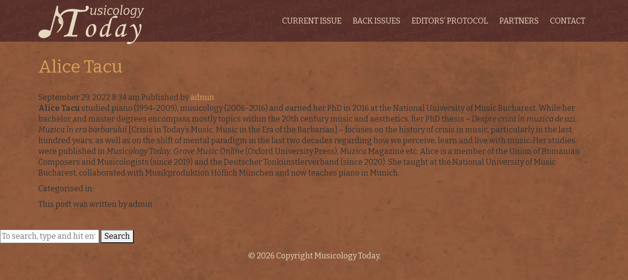

--- FILE ---
content_type: text/html; charset=UTF-8
request_url: https://musicologytoday.ro/autor/alice-tacu/
body_size: 7958
content:
<!doctype html>
<html lang="en-US" class="no-js">
	<head>
		<meta charset="UTF-8">
		<title>  Alice Tacu : Musicology Today</title>

		<link href="//www.google-analytics.com" rel="dns-prefetch">

		<meta http-equiv="X-UA-Compatible" content="IE=edge,chrome=1">
		<meta name="viewport" content="width=device-width, initial-scale=1.0">
		<meta name="description" content="">
				<!-- Google tag (gtag.js) -->
		<script async src="https://www.googletagmanager.com/gtag/js?id=UA-9579330-51"></script>
		<script>
		window.dataLayer = window.dataLayer || [];
		function gtag(){dataLayer.push(arguments);}
		gtag('js', new Date());

		gtag('config', 'UA-9579330-51');
		</script>
		<meta name='robots' content='max-image-preview:large' />
<link rel='dns-prefetch' href='//stats.wp.com' />
<link rel='preconnect' href='//i0.wp.com' />
<link rel='preconnect' href='//c0.wp.com' />
<link rel="alternate" title="oEmbed (JSON)" type="application/json+oembed" href="https://musicologytoday.ro/wp-json/oembed/1.0/embed?url=https%3A%2F%2Fmusicologytoday.ro%2Fautor%2Falice-tacu%2F" />
<link rel="alternate" title="oEmbed (XML)" type="text/xml+oembed" href="https://musicologytoday.ro/wp-json/oembed/1.0/embed?url=https%3A%2F%2Fmusicologytoday.ro%2Fautor%2Falice-tacu%2F&#038;format=xml" />
<style id='wp-img-auto-sizes-contain-inline-css' type='text/css'>
img:is([sizes=auto i],[sizes^="auto," i]){contain-intrinsic-size:3000px 1500px}
/*# sourceURL=wp-img-auto-sizes-contain-inline-css */
</style>
<style id='wp-emoji-styles-inline-css' type='text/css'>

	img.wp-smiley, img.emoji {
		display: inline !important;
		border: none !important;
		box-shadow: none !important;
		height: 1em !important;
		width: 1em !important;
		margin: 0 0.07em !important;
		vertical-align: -0.1em !important;
		background: none !important;
		padding: 0 !important;
	}
/*# sourceURL=wp-emoji-styles-inline-css */
</style>
<style id='wp-block-library-inline-css' type='text/css'>
:root{--wp-block-synced-color:#7a00df;--wp-block-synced-color--rgb:122,0,223;--wp-bound-block-color:var(--wp-block-synced-color);--wp-editor-canvas-background:#ddd;--wp-admin-theme-color:#007cba;--wp-admin-theme-color--rgb:0,124,186;--wp-admin-theme-color-darker-10:#006ba1;--wp-admin-theme-color-darker-10--rgb:0,107,160.5;--wp-admin-theme-color-darker-20:#005a87;--wp-admin-theme-color-darker-20--rgb:0,90,135;--wp-admin-border-width-focus:2px}@media (min-resolution:192dpi){:root{--wp-admin-border-width-focus:1.5px}}.wp-element-button{cursor:pointer}:root .has-very-light-gray-background-color{background-color:#eee}:root .has-very-dark-gray-background-color{background-color:#313131}:root .has-very-light-gray-color{color:#eee}:root .has-very-dark-gray-color{color:#313131}:root .has-vivid-green-cyan-to-vivid-cyan-blue-gradient-background{background:linear-gradient(135deg,#00d084,#0693e3)}:root .has-purple-crush-gradient-background{background:linear-gradient(135deg,#34e2e4,#4721fb 50%,#ab1dfe)}:root .has-hazy-dawn-gradient-background{background:linear-gradient(135deg,#faaca8,#dad0ec)}:root .has-subdued-olive-gradient-background{background:linear-gradient(135deg,#fafae1,#67a671)}:root .has-atomic-cream-gradient-background{background:linear-gradient(135deg,#fdd79a,#004a59)}:root .has-nightshade-gradient-background{background:linear-gradient(135deg,#330968,#31cdcf)}:root .has-midnight-gradient-background{background:linear-gradient(135deg,#020381,#2874fc)}:root{--wp--preset--font-size--normal:16px;--wp--preset--font-size--huge:42px}.has-regular-font-size{font-size:1em}.has-larger-font-size{font-size:2.625em}.has-normal-font-size{font-size:var(--wp--preset--font-size--normal)}.has-huge-font-size{font-size:var(--wp--preset--font-size--huge)}.has-text-align-center{text-align:center}.has-text-align-left{text-align:left}.has-text-align-right{text-align:right}.has-fit-text{white-space:nowrap!important}#end-resizable-editor-section{display:none}.aligncenter{clear:both}.items-justified-left{justify-content:flex-start}.items-justified-center{justify-content:center}.items-justified-right{justify-content:flex-end}.items-justified-space-between{justify-content:space-between}.screen-reader-text{border:0;clip-path:inset(50%);height:1px;margin:-1px;overflow:hidden;padding:0;position:absolute;width:1px;word-wrap:normal!important}.screen-reader-text:focus{background-color:#ddd;clip-path:none;color:#444;display:block;font-size:1em;height:auto;left:5px;line-height:normal;padding:15px 23px 14px;text-decoration:none;top:5px;width:auto;z-index:100000}html :where(.has-border-color){border-style:solid}html :where([style*=border-top-color]){border-top-style:solid}html :where([style*=border-right-color]){border-right-style:solid}html :where([style*=border-bottom-color]){border-bottom-style:solid}html :where([style*=border-left-color]){border-left-style:solid}html :where([style*=border-width]){border-style:solid}html :where([style*=border-top-width]){border-top-style:solid}html :where([style*=border-right-width]){border-right-style:solid}html :where([style*=border-bottom-width]){border-bottom-style:solid}html :where([style*=border-left-width]){border-left-style:solid}html :where(img[class*=wp-image-]){height:auto;max-width:100%}:where(figure){margin:0 0 1em}html :where(.is-position-sticky){--wp-admin--admin-bar--position-offset:var(--wp-admin--admin-bar--height,0px)}@media screen and (max-width:600px){html :where(.is-position-sticky){--wp-admin--admin-bar--position-offset:0px}}

/*# sourceURL=wp-block-library-inline-css */
</style><style id='global-styles-inline-css' type='text/css'>
:root{--wp--preset--aspect-ratio--square: 1;--wp--preset--aspect-ratio--4-3: 4/3;--wp--preset--aspect-ratio--3-4: 3/4;--wp--preset--aspect-ratio--3-2: 3/2;--wp--preset--aspect-ratio--2-3: 2/3;--wp--preset--aspect-ratio--16-9: 16/9;--wp--preset--aspect-ratio--9-16: 9/16;--wp--preset--color--black: #000000;--wp--preset--color--cyan-bluish-gray: #abb8c3;--wp--preset--color--white: #ffffff;--wp--preset--color--pale-pink: #f78da7;--wp--preset--color--vivid-red: #cf2e2e;--wp--preset--color--luminous-vivid-orange: #ff6900;--wp--preset--color--luminous-vivid-amber: #fcb900;--wp--preset--color--light-green-cyan: #7bdcb5;--wp--preset--color--vivid-green-cyan: #00d084;--wp--preset--color--pale-cyan-blue: #8ed1fc;--wp--preset--color--vivid-cyan-blue: #0693e3;--wp--preset--color--vivid-purple: #9b51e0;--wp--preset--gradient--vivid-cyan-blue-to-vivid-purple: linear-gradient(135deg,rgb(6,147,227) 0%,rgb(155,81,224) 100%);--wp--preset--gradient--light-green-cyan-to-vivid-green-cyan: linear-gradient(135deg,rgb(122,220,180) 0%,rgb(0,208,130) 100%);--wp--preset--gradient--luminous-vivid-amber-to-luminous-vivid-orange: linear-gradient(135deg,rgb(252,185,0) 0%,rgb(255,105,0) 100%);--wp--preset--gradient--luminous-vivid-orange-to-vivid-red: linear-gradient(135deg,rgb(255,105,0) 0%,rgb(207,46,46) 100%);--wp--preset--gradient--very-light-gray-to-cyan-bluish-gray: linear-gradient(135deg,rgb(238,238,238) 0%,rgb(169,184,195) 100%);--wp--preset--gradient--cool-to-warm-spectrum: linear-gradient(135deg,rgb(74,234,220) 0%,rgb(151,120,209) 20%,rgb(207,42,186) 40%,rgb(238,44,130) 60%,rgb(251,105,98) 80%,rgb(254,248,76) 100%);--wp--preset--gradient--blush-light-purple: linear-gradient(135deg,rgb(255,206,236) 0%,rgb(152,150,240) 100%);--wp--preset--gradient--blush-bordeaux: linear-gradient(135deg,rgb(254,205,165) 0%,rgb(254,45,45) 50%,rgb(107,0,62) 100%);--wp--preset--gradient--luminous-dusk: linear-gradient(135deg,rgb(255,203,112) 0%,rgb(199,81,192) 50%,rgb(65,88,208) 100%);--wp--preset--gradient--pale-ocean: linear-gradient(135deg,rgb(255,245,203) 0%,rgb(182,227,212) 50%,rgb(51,167,181) 100%);--wp--preset--gradient--electric-grass: linear-gradient(135deg,rgb(202,248,128) 0%,rgb(113,206,126) 100%);--wp--preset--gradient--midnight: linear-gradient(135deg,rgb(2,3,129) 0%,rgb(40,116,252) 100%);--wp--preset--font-size--small: 13px;--wp--preset--font-size--medium: 20px;--wp--preset--font-size--large: 36px;--wp--preset--font-size--x-large: 42px;--wp--preset--spacing--20: 0.44rem;--wp--preset--spacing--30: 0.67rem;--wp--preset--spacing--40: 1rem;--wp--preset--spacing--50: 1.5rem;--wp--preset--spacing--60: 2.25rem;--wp--preset--spacing--70: 3.38rem;--wp--preset--spacing--80: 5.06rem;--wp--preset--shadow--natural: 6px 6px 9px rgba(0, 0, 0, 0.2);--wp--preset--shadow--deep: 12px 12px 50px rgba(0, 0, 0, 0.4);--wp--preset--shadow--sharp: 6px 6px 0px rgba(0, 0, 0, 0.2);--wp--preset--shadow--outlined: 6px 6px 0px -3px rgb(255, 255, 255), 6px 6px rgb(0, 0, 0);--wp--preset--shadow--crisp: 6px 6px 0px rgb(0, 0, 0);}:where(.is-layout-flex){gap: 0.5em;}:where(.is-layout-grid){gap: 0.5em;}body .is-layout-flex{display: flex;}.is-layout-flex{flex-wrap: wrap;align-items: center;}.is-layout-flex > :is(*, div){margin: 0;}body .is-layout-grid{display: grid;}.is-layout-grid > :is(*, div){margin: 0;}:where(.wp-block-columns.is-layout-flex){gap: 2em;}:where(.wp-block-columns.is-layout-grid){gap: 2em;}:where(.wp-block-post-template.is-layout-flex){gap: 1.25em;}:where(.wp-block-post-template.is-layout-grid){gap: 1.25em;}.has-black-color{color: var(--wp--preset--color--black) !important;}.has-cyan-bluish-gray-color{color: var(--wp--preset--color--cyan-bluish-gray) !important;}.has-white-color{color: var(--wp--preset--color--white) !important;}.has-pale-pink-color{color: var(--wp--preset--color--pale-pink) !important;}.has-vivid-red-color{color: var(--wp--preset--color--vivid-red) !important;}.has-luminous-vivid-orange-color{color: var(--wp--preset--color--luminous-vivid-orange) !important;}.has-luminous-vivid-amber-color{color: var(--wp--preset--color--luminous-vivid-amber) !important;}.has-light-green-cyan-color{color: var(--wp--preset--color--light-green-cyan) !important;}.has-vivid-green-cyan-color{color: var(--wp--preset--color--vivid-green-cyan) !important;}.has-pale-cyan-blue-color{color: var(--wp--preset--color--pale-cyan-blue) !important;}.has-vivid-cyan-blue-color{color: var(--wp--preset--color--vivid-cyan-blue) !important;}.has-vivid-purple-color{color: var(--wp--preset--color--vivid-purple) !important;}.has-black-background-color{background-color: var(--wp--preset--color--black) !important;}.has-cyan-bluish-gray-background-color{background-color: var(--wp--preset--color--cyan-bluish-gray) !important;}.has-white-background-color{background-color: var(--wp--preset--color--white) !important;}.has-pale-pink-background-color{background-color: var(--wp--preset--color--pale-pink) !important;}.has-vivid-red-background-color{background-color: var(--wp--preset--color--vivid-red) !important;}.has-luminous-vivid-orange-background-color{background-color: var(--wp--preset--color--luminous-vivid-orange) !important;}.has-luminous-vivid-amber-background-color{background-color: var(--wp--preset--color--luminous-vivid-amber) !important;}.has-light-green-cyan-background-color{background-color: var(--wp--preset--color--light-green-cyan) !important;}.has-vivid-green-cyan-background-color{background-color: var(--wp--preset--color--vivid-green-cyan) !important;}.has-pale-cyan-blue-background-color{background-color: var(--wp--preset--color--pale-cyan-blue) !important;}.has-vivid-cyan-blue-background-color{background-color: var(--wp--preset--color--vivid-cyan-blue) !important;}.has-vivid-purple-background-color{background-color: var(--wp--preset--color--vivid-purple) !important;}.has-black-border-color{border-color: var(--wp--preset--color--black) !important;}.has-cyan-bluish-gray-border-color{border-color: var(--wp--preset--color--cyan-bluish-gray) !important;}.has-white-border-color{border-color: var(--wp--preset--color--white) !important;}.has-pale-pink-border-color{border-color: var(--wp--preset--color--pale-pink) !important;}.has-vivid-red-border-color{border-color: var(--wp--preset--color--vivid-red) !important;}.has-luminous-vivid-orange-border-color{border-color: var(--wp--preset--color--luminous-vivid-orange) !important;}.has-luminous-vivid-amber-border-color{border-color: var(--wp--preset--color--luminous-vivid-amber) !important;}.has-light-green-cyan-border-color{border-color: var(--wp--preset--color--light-green-cyan) !important;}.has-vivid-green-cyan-border-color{border-color: var(--wp--preset--color--vivid-green-cyan) !important;}.has-pale-cyan-blue-border-color{border-color: var(--wp--preset--color--pale-cyan-blue) !important;}.has-vivid-cyan-blue-border-color{border-color: var(--wp--preset--color--vivid-cyan-blue) !important;}.has-vivid-purple-border-color{border-color: var(--wp--preset--color--vivid-purple) !important;}.has-vivid-cyan-blue-to-vivid-purple-gradient-background{background: var(--wp--preset--gradient--vivid-cyan-blue-to-vivid-purple) !important;}.has-light-green-cyan-to-vivid-green-cyan-gradient-background{background: var(--wp--preset--gradient--light-green-cyan-to-vivid-green-cyan) !important;}.has-luminous-vivid-amber-to-luminous-vivid-orange-gradient-background{background: var(--wp--preset--gradient--luminous-vivid-amber-to-luminous-vivid-orange) !important;}.has-luminous-vivid-orange-to-vivid-red-gradient-background{background: var(--wp--preset--gradient--luminous-vivid-orange-to-vivid-red) !important;}.has-very-light-gray-to-cyan-bluish-gray-gradient-background{background: var(--wp--preset--gradient--very-light-gray-to-cyan-bluish-gray) !important;}.has-cool-to-warm-spectrum-gradient-background{background: var(--wp--preset--gradient--cool-to-warm-spectrum) !important;}.has-blush-light-purple-gradient-background{background: var(--wp--preset--gradient--blush-light-purple) !important;}.has-blush-bordeaux-gradient-background{background: var(--wp--preset--gradient--blush-bordeaux) !important;}.has-luminous-dusk-gradient-background{background: var(--wp--preset--gradient--luminous-dusk) !important;}.has-pale-ocean-gradient-background{background: var(--wp--preset--gradient--pale-ocean) !important;}.has-electric-grass-gradient-background{background: var(--wp--preset--gradient--electric-grass) !important;}.has-midnight-gradient-background{background: var(--wp--preset--gradient--midnight) !important;}.has-small-font-size{font-size: var(--wp--preset--font-size--small) !important;}.has-medium-font-size{font-size: var(--wp--preset--font-size--medium) !important;}.has-large-font-size{font-size: var(--wp--preset--font-size--large) !important;}.has-x-large-font-size{font-size: var(--wp--preset--font-size--x-large) !important;}
/*# sourceURL=global-styles-inline-css */
</style>

<style id='classic-theme-styles-inline-css' type='text/css'>
/*! This file is auto-generated */
.wp-block-button__link{color:#fff;background-color:#32373c;border-radius:9999px;box-shadow:none;text-decoration:none;padding:calc(.667em + 2px) calc(1.333em + 2px);font-size:1.125em}.wp-block-file__button{background:#32373c;color:#fff;text-decoration:none}
/*# sourceURL=/wp-includes/css/classic-themes.min.css */
</style>
<link rel='stylesheet' id='normalize-css' href='https://musicologytoday.ro/wp-content/themes/musicology/css/normalize.min.css?ver=1.0' media='all' />
<link rel='stylesheet' id='bootstrap-css' href='https://musicologytoday.ro/wp-content/themes/musicology/css/bootstrap.min.css?ver=5.1.3' media='all' />
<link rel='stylesheet' id='icofont-css' href='https://musicologytoday.ro/wp-content/themes/musicology/css/icofont.min.css?ver=1.0.1' media='all' />
<link rel='stylesheet' id='html5blank-css' href='https://musicologytoday.ro/wp-content/themes/musicology/style.css?ver=1.6' media='all' />
<script type="text/javascript" src="https://musicologytoday.ro/wp-content/themes/musicology/js/lib/conditionizr-4.3.0.min.js?ver=4.3.0" id="conditionizr-js"></script>
<script type="text/javascript" src="https://musicologytoday.ro/wp-content/themes/musicology/js/lib/modernizr-2.7.1.min.js?ver=2.7.1" id="modernizr-js"></script>
<script type="text/javascript" src="https://c0.wp.com/c/6.9/wp-includes/js/jquery/jquery.min.js" id="jquery-core-js"></script>
<script type="text/javascript" src="https://c0.wp.com/c/6.9/wp-includes/js/jquery/jquery-migrate.min.js" id="jquery-migrate-js"></script>
<link rel="https://api.w.org/" href="https://musicologytoday.ro/wp-json/" />	<style>img#wpstats{display:none}</style>
		<link rel="icon" href="https://i0.wp.com/musicologytoday.ro/wp-content/uploads/2022/09/LOGO-redShaded.png?fit=32%2C32&#038;ssl=1" sizes="32x32" />
<link rel="icon" href="https://i0.wp.com/musicologytoday.ro/wp-content/uploads/2022/09/LOGO-redShaded.png?fit=192%2C192&#038;ssl=1" sizes="192x192" />
<link rel="apple-touch-icon" href="https://i0.wp.com/musicologytoday.ro/wp-content/uploads/2022/09/LOGO-redShaded.png?fit=180%2C180&#038;ssl=1" />
<meta name="msapplication-TileImage" content="https://i0.wp.com/musicologytoday.ro/wp-content/uploads/2022/09/LOGO-redShaded.png?fit=270%2C270&#038;ssl=1" />
		<script>
        // conditionizr.com
        // configure environment tests
        conditionizr.config({
            assets: 'https://musicologytoday.ro/wp-content/themes/musicology',
            tests: {}
        });
        </script>


	</head>
	<body class="wp-singular autor-template-default single single-autor postid-122 wp-theme-musicology alice-tacu">
	<div class="loader">
		<svg xmlns="http://www.w3.org/2000/svg" width="100" height="100" viewBox="0 0 100 100" class="spinner">
 			<path fill="#e6d8c0" d="M74.3,87.9c-17.4,11.2-40.9,9.2-56.1-6.1c-17.6-17.6-17.6-46.1,0-63.6C33.4,2.9,56.9,0.9,74.3,12.1l3.6-3.6
	c-19.4-13.1-46-11-63.2,6.1c-19.5,19.5-19.5,51.2,0,70.7c17.2,17.2,43.8,19.2,63.2,6.1L74.3,87.9z">
  			</path>
		</svg>
		<svg xmlns="http://www.w3.org/2000/svg" width="62" height="40" viewBox="0 0 519 334">
		<g id="T">
			<path fill="#e6d8c0" d="M514,12.7c-1.7-7.7-13.3-13.7-23.7-7c-10.3,6.7-4.8,19.8-4.8,19.8c0.8,4,1.8,13-6,17s-22,5.3-74.8-2.3
				S291.6,29.9,248,66.5c-9.3,7.8-16.5,15.5-22.1,23c4.4,5.7,8.3,11.4,11.8,17c32.5-60.3,126.8-45,126.8-45l-53.1,207.4
				c-10.5,34.3-47.6,34-47.6,34l-1.9,16c9.3-1.6,28.3-8,73.4-4.3c44.9,3.7,61.4-0.4,61.4-0.4l4.4-17.4c-28.6,7.3-56.1,2.3-56.1,2.3
				L404.7,65c2.7,0.7,76.3,4.3,96.3-14.7S515.7,20.3,514,12.7z"/>
			<path fill="#e6d8c0" d="M232.2,189.3c-10.5,0-20.8-13.5-22-29c-0.8-10.5-1.4-20.9,0.7-32.6l1-4.6c6.2,4.7,12.4,13.9,13.7,15.8
				c0.8,5.2,4.3,12.6,10.7,17.6c2.1,1.7,10.6,10.2,10.7,18.7c0,4-1.8,7.4-5.5,10.4C238.5,188.1,235.4,189.3,232.2,189.3
				C232.2,189.3,232.2,189.3,232.2,189.3z"/>
		</g>
		<g id="Note">
			<path fill="#e6d8c0" d="M220.3,87.3c-12.9-15.5-22.7-29-15.5-81.5l-14.5-3.2l-67.5,254.5c0,0-92-42.1-118,27.5
				c-12.5,33.5,56,79,121,13l54.5-196c0,0,14.5,5,29,16.7l0.2-0.8l1.8,1c8.4,4.7,17.1,18.3,17.5,18.9l0.2,0.3l0,0.3
				c0.2,1.5,0.6,3.2,1.4,5c0.6,1.1,1.2,2.2,1.7,3.4c1.6,2.6,3.7,5.2,6.4,7.4c2.5,2,12,11.4,12,21.5c0,5.1-2.3,9.5-6.8,13.2
				c-2.2,1.8-4.6,3-7,3.7c-4.5,22-18.3,48.6-46.8,80.4l6.5,4.5C220.3,252.3,303.7,191.7,220.3,87.3z"/>
		</g>
		</svg>
	</div>
		<!-- wrapper -->
		<div class="wrapper">
						
			<!-- header -->
			<header class="header clear" role="banner">
				<div class="container">
				<div class="row">
					<!-- logo -->
					<div class="logo col-auto">
						<a href="https://musicologytoday.ro">
							<img src="https://musicologytoday.ro/wp-content/themes/musicology/img/mtoday.png" alt="Logo" class="logo-img">
						</a>
					</div>
					<!-- /logo -->

					<!-- nav -->
					<nav class="nav col" role="navigation">
						<div class="hamburger d-block d-lg-none">
						  <span></span>
						  <span></span>
						  <span></span>
						</div>
						<ul id="menu-main-menu" class="menu d-none d-lg-block"><li id="menu-item-34" class="menu-item menu-item-type-post_type menu-item-object-page menu-item-34"><a href="https://musicologytoday.ro/current-issue/"><span>Current Issue</span></a></li>
<li id="menu-item-27" class="menu-item menu-item-type-post_type menu-item-object-page menu-item-27"><a href="https://musicologytoday.ro/back-issues/"><span>Back Issues</span></a></li>
<li id="menu-item-30" class="menu-item menu-item-type-post_type menu-item-object-page menu-item-30"><a href="https://musicologytoday.ro/editors-protocol/"><span>Editors’ Protocol</span></a></li>
<li id="menu-item-29" class="menu-item menu-item-type-post_type menu-item-object-page menu-item-29"><a href="https://musicologytoday.ro/partners/"><span>Partners</span></a></li>
<li id="menu-item-28" class="menu-item menu-item-type-post_type menu-item-object-page menu-item-28"><a href="https://musicologytoday.ro/contact/"><span>Contact</span></a></li>
</ul>					</nav>
					<!-- /nav -->
				</div>
				</div>
			</header>
			<!-- /header -->
			
			
	<main role="main" class="container">
	<!-- section -->
	<section class="row">

	
		<!-- article -->
		<article id="post-122" class="col post-122 autor type-autor status-publish hentry">

			<!-- post thumbnail -->
						<!-- /post thumbnail -->

			<!-- post title -->
			<h1>
				<a href="https://musicologytoday.ro/autor/alice-tacu/" title="Alice Tacu">Alice Tacu</a>
			</h1>
			<!-- /post title -->

			<!-- post details -->
			<span class="date">September 29, 2022 8:34 am</span>
			<span class="author">Published by <a href="https://musicologytoday.ro/author/krali/" title="Posts by admin" rel="author">admin</a></span>
			<span class="comments"></span>
			<!-- /post details -->

			<p><strong>Alice Tacu </strong>studied  piano (1994-2009), musicology (2006-2016) and earned her PhD in 2016 at the  National University of Music Bucharest. While her bachelor and master degrees  encompass mostly topics within the 20th century music and aesthetics, her PhD  thesis – <em>Despre criză în muzica de azi.  Muzica în era barbarului </em>[Crisis  in Today&rsquo;s Music. Music in the Era of the Barbarian] – focuses on the  history of crisis in music, particularly in the last hundred years, as well as  on the shift of mental paradigm in the last two decades regarding how we  perceive, learn and live with music. Her studies were published in <em>Musicology  Today</em>, <em>Grove Music Online </em>(Oxford University Press), <em>Muzica</em> Magazine etc. Alice is a member of the Union of Romanian Composers and Musicologists  (since 2019) and the Deutscher Tonkünstlerverband (since 2020). She taught at  the National University of Music Bucharest, collaborated with Musikproduktion  Höflich München and now teaches piano in Munich.</p>

			
			<p>Categorised in: </p>

			<p>This post was written by admin</p>

			
			<div class="comments">
	


</div>

		</article>
		<!-- /article -->

	
	
	</section>
	<!-- /section -->
	</main>

<!-- sidebar -->
<aside class="sidebar" role="complementary">

	<!-- search -->
<form class="search" method="get" action="https://musicologytoday.ro" role="search">
	<input class="search-input" type="search" name="s" placeholder="To search, type and hit enter.">
	<button class="search-submit" type="submit" role="button">Search</button>
</form>
<!-- /search -->

	<div class="sidebar-widget">
			</div>

	<div class="sidebar-widget">
			</div>

</aside>
<!-- /sidebar -->

			<!-- footer -->
			<footer class="footer container" role="contentinfo">
				<div class="row">
					<div class="col">
					</div>
					<!-- copyright -->
					<div class="copyright col-12">
						&copy; 2026 Copyright Musicology Today.
					</div>
					<!-- /copyright -->
				</div>
			</footer>
			<!-- /footer -->

		</div>
		<!-- /wrapper -->

		<script type="speculationrules">
{"prefetch":[{"source":"document","where":{"and":[{"href_matches":"/*"},{"not":{"href_matches":["/wp-*.php","/wp-admin/*","/wp-content/uploads/*","/wp-content/*","/wp-content/plugins/*","/wp-content/themes/musicology/*","/*\\?(.+)"]}},{"not":{"selector_matches":"a[rel~=\"nofollow\"]"}},{"not":{"selector_matches":".no-prefetch, .no-prefetch a"}}]},"eagerness":"conservative"}]}
</script>
<script type="text/javascript" src="https://musicologytoday.ro/wp-content/themes/musicology/js/lib/bootstrap.min.js?ver=5.1.3" id="bootstrap-js"></script>
<script type="text/javascript" src="https://musicologytoday.ro/wp-content/themes/musicology/js/lib/gsap.min.js?ver=5.1.3" id="gsap-js"></script>
<script type="text/javascript" src="https://musicologytoday.ro/wp-content/themes/musicology/js/scripts.js?ver=1.0.0" id="html5blankscripts-js"></script>
<script type="text/javascript" id="jetpack-stats-js-before">
/* <![CDATA[ */
_stq = window._stq || [];
_stq.push([ "view", JSON.parse("{\"v\":\"ext\",\"blog\":\"245069357\",\"post\":\"122\",\"tz\":\"0\",\"srv\":\"musicologytoday.ro\",\"j\":\"1:15.1\"}") ]);
_stq.push([ "clickTrackerInit", "245069357", "122" ]);
//# sourceURL=jetpack-stats-js-before
/* ]]> */
</script>
<script type="text/javascript" src="https://stats.wp.com/e-202604.js" id="jetpack-stats-js" defer="defer" data-wp-strategy="defer"></script>
<script id="wp-emoji-settings" type="application/json">
{"baseUrl":"https://s.w.org/images/core/emoji/17.0.2/72x72/","ext":".png","svgUrl":"https://s.w.org/images/core/emoji/17.0.2/svg/","svgExt":".svg","source":{"concatemoji":"https://musicologytoday.ro/wp-includes/js/wp-emoji-release.min.js?ver=6.9"}}
</script>
<script type="module">
/* <![CDATA[ */
/*! This file is auto-generated */
const a=JSON.parse(document.getElementById("wp-emoji-settings").textContent),o=(window._wpemojiSettings=a,"wpEmojiSettingsSupports"),s=["flag","emoji"];function i(e){try{var t={supportTests:e,timestamp:(new Date).valueOf()};sessionStorage.setItem(o,JSON.stringify(t))}catch(e){}}function c(e,t,n){e.clearRect(0,0,e.canvas.width,e.canvas.height),e.fillText(t,0,0);t=new Uint32Array(e.getImageData(0,0,e.canvas.width,e.canvas.height).data);e.clearRect(0,0,e.canvas.width,e.canvas.height),e.fillText(n,0,0);const a=new Uint32Array(e.getImageData(0,0,e.canvas.width,e.canvas.height).data);return t.every((e,t)=>e===a[t])}function p(e,t){e.clearRect(0,0,e.canvas.width,e.canvas.height),e.fillText(t,0,0);var n=e.getImageData(16,16,1,1);for(let e=0;e<n.data.length;e++)if(0!==n.data[e])return!1;return!0}function u(e,t,n,a){switch(t){case"flag":return n(e,"\ud83c\udff3\ufe0f\u200d\u26a7\ufe0f","\ud83c\udff3\ufe0f\u200b\u26a7\ufe0f")?!1:!n(e,"\ud83c\udde8\ud83c\uddf6","\ud83c\udde8\u200b\ud83c\uddf6")&&!n(e,"\ud83c\udff4\udb40\udc67\udb40\udc62\udb40\udc65\udb40\udc6e\udb40\udc67\udb40\udc7f","\ud83c\udff4\u200b\udb40\udc67\u200b\udb40\udc62\u200b\udb40\udc65\u200b\udb40\udc6e\u200b\udb40\udc67\u200b\udb40\udc7f");case"emoji":return!a(e,"\ud83e\u1fac8")}return!1}function f(e,t,n,a){let r;const o=(r="undefined"!=typeof WorkerGlobalScope&&self instanceof WorkerGlobalScope?new OffscreenCanvas(300,150):document.createElement("canvas")).getContext("2d",{willReadFrequently:!0}),s=(o.textBaseline="top",o.font="600 32px Arial",{});return e.forEach(e=>{s[e]=t(o,e,n,a)}),s}function r(e){var t=document.createElement("script");t.src=e,t.defer=!0,document.head.appendChild(t)}a.supports={everything:!0,everythingExceptFlag:!0},new Promise(t=>{let n=function(){try{var e=JSON.parse(sessionStorage.getItem(o));if("object"==typeof e&&"number"==typeof e.timestamp&&(new Date).valueOf()<e.timestamp+604800&&"object"==typeof e.supportTests)return e.supportTests}catch(e){}return null}();if(!n){if("undefined"!=typeof Worker&&"undefined"!=typeof OffscreenCanvas&&"undefined"!=typeof URL&&URL.createObjectURL&&"undefined"!=typeof Blob)try{var e="postMessage("+f.toString()+"("+[JSON.stringify(s),u.toString(),c.toString(),p.toString()].join(",")+"));",a=new Blob([e],{type:"text/javascript"});const r=new Worker(URL.createObjectURL(a),{name:"wpTestEmojiSupports"});return void(r.onmessage=e=>{i(n=e.data),r.terminate(),t(n)})}catch(e){}i(n=f(s,u,c,p))}t(n)}).then(e=>{for(const n in e)a.supports[n]=e[n],a.supports.everything=a.supports.everything&&a.supports[n],"flag"!==n&&(a.supports.everythingExceptFlag=a.supports.everythingExceptFlag&&a.supports[n]);var t;a.supports.everythingExceptFlag=a.supports.everythingExceptFlag&&!a.supports.flag,a.supports.everything||((t=a.source||{}).concatemoji?r(t.concatemoji):t.wpemoji&&t.twemoji&&(r(t.twemoji),r(t.wpemoji)))});
//# sourceURL=https://musicologytoday.ro/wp-includes/js/wp-emoji-loader.min.js
/* ]]> */
</script>


	</body>
</html>


--- FILE ---
content_type: text/css
request_url: https://musicologytoday.ro/wp-content/themes/musicology/css/main.css
body_size: 4294
content:
/*------------------------------------*\
	TYPOGRAPHY
\*------------------------------------*/
@import url("https://fonts.googleapis.com/css2?family=Bitter:ital,wght@0,400;0,600;1,400;1,600&display=swap");
/*------------------------------------*\
    MIXINS / EXTENDS
\*------------------------------------*/
/*------------------------------------*\
    MAIN
\*------------------------------------*/
/* global box-sizing */
*,
*:after,
*:before {
  -moz-box-sizing: border-box;
  box-sizing: border-box;
  -webkit-font-smoothing: antialiased;
  font-smoothing: antialiased;
  text-rendering: optimizeLegibility;
}

/* html element 62.5% font-size for REM use */
html {
  font-size: 62.5%;
}

body {
  font: 300 16px/1.4 "Bitter", serif;
  color: #333;
  background: url("../img/fpbg.webp");
}

/* clear */
.clear:before,
.clear:after {
  content: " ";
  display: table;
}

.clear:after {
  clear: both;
}

.clear {
  *zoom: 1;
}

img {
  max-width: 100%;
  vertical-align: bottom;
}

a {
  color: #d79e57;
  text-decoration: none;
  transition: color 0.3s ease-out;
}

a:hover {
  color: #e8676d;
}

a:focus {
  outline: 0;
}

a:hover,
a:active {
  outline: 0;
}

input:focus {
  outline: 0;
  border: 1px solid #04A4CC;
}

blockquote {
  padding-left: 30px;
  margin: 15px 0;
}

hr {
  background: #f39c4b;
  position: relative;
  overflow: unset;
  margin: 3rem 0;
}
hr:after {
  content: "";
  position: absolute;
  right: 0;
  left: 0;
  margin: 0 auto;
  bottom: -10px;
  max-width: 407px;
  height: 21px;
  background: url("../img/separator.png") top center no-repeat;
}

h2 {
  font-weight: bold;
  margin-bottom: 15px;
}

strong {
  font-weight: bold;
}

.fd {
  border: 1px solid #a4383c;
  background: #e8676d;
  border-radius: 10px;
  padding: 10px 100px 10px 15px;
  margin: 25px 15px;
  color: #ffebd4;
  position: relative;
  min-width: 300px;
  display: inline-block;
  transition: 0.2s ease-in-out;
}
.fd.full {
  width: 100%;
}
.fd.ftr {
  display: table;
  margin-bottom: 0px;
  margin-left: 0;
  transform: scale(0.9);
  transform-origin: left center;
  min-width: 100px;
}
@media (min-width: 576px) {
  .fd.ftr {
    transform: scale(1);
  }
}
@media (min-width: 768px) {
  .fd.ftr {
    margin-top: 40px;
  }
}
@media (min-width: 992px) {
  .fd.ftr {
    margin-bottom: -40px;
  }
}
@media (min-width: 1200px) {
  .fd.ftr {
    margin-bottom: -60px;
  }
}
.fd:hover {
  color: white;
  background: #58302b;
}
.fd:hover:after {
  animation: 0.4s ease-out infinite swing alternate;
}
@keyframes swing {
  from {
    transform: translate(0, -5px);
  }
  to {
    transform: translate(0, 5px);
  }
}
.fd:before {
  content: "";
  position: absolute;
  right: 10px;
  top: -15px;
  width: 85px;
  height: 77px;
  background: url("../img/download-book.png") bottom left no-repeat;
}
.fd:after {
  content: "\ea5b";
  font-family: "IcoFont";
  font-weight: bold;
  font-size: 5rem;
  position: absolute;
  right: 5px;
  top: -30px;
  color: #333;
  text-shadow: -1px -1px 0 #fff, 1px -1px 0 #fff, -1px 1px 0 #fff, 1px 1px 0 #fff;
}

.anchor {
  margin-top: -60px;
  padding-top: 60px;
  display: block;
}

.post-edit-link {
  position: absolute;
  right: 60px;
  top: 0;
  margin-top: 20px;
}

/*------------------------------------*\
    STRUCTURE
\*------------------------------------*/
.loader {
  background: #935a3d url("../img/fpbg.jpg");
  width: 100%;
  height: 100%;
  z-index: 99999;
  position: fixed;
  top: 0;
  bottom: 0;
}
.loader .spinner path {
  transform-origin: center center;
  animation: 0.6s linear infinite rotate;
}
@keyframes rotate {
  from {
    transform: rotate(0);
  }
  to {
    transform: rotate(360deg);
  }
}
.loader svg {
  margin: auto;
  position: absolute;
  top: 0;
  bottom: 0;
  left: 0;
  right: 0;
}

.admin-bar .loader {
  margin-top: 32px;
}

/* wrapper */
.wrapper {
  width: 100%;
  height: 100%;
  margin: 0 auto;
  position: relative;
}

/* header */
.header {
  width: 100%;
  background: #58302b url("../img/sheet.webp") center right repeat-x;
  background-size: contain;
  padding: 5px;
}

/* logo */
.logo {
  margin-bottom: -10px;
  margin-top: 5px;
}
.logo .logo-img {
  height: 50px;
}
@media (min-width: 576px) {
  .logo .logo-img {
    height: 65px;
  }
}
@media (min-width: 768px) {
  .logo .logo-img {
    height: 80px;
  }
}

/* nav */
.nav {
  text-align: right;
  align-content: center;
  position: relative;
}
.nav .hamburger {
  width: 40px;
  height: 35px;
  position: absolute;
  right: 0;
  top: 0;
  bottom: 0;
  margin: auto 30px;
  -webkit-transition: 0.5s ease-in-out;
  -moz-transition: 0.5s ease-in-out;
  -o-transition: 0.5s ease-in-out;
  transition: 0.5s ease-in-out;
  cursor: pointer;
}
.nav .hamburger span {
  display: block;
  position: absolute;
  height: 6px;
  width: 100%;
  background: #e6d8c0;
  border-radius: 6px;
  opacity: 1;
  left: 0;
  -webkit-transform: rotate(0deg);
  -moz-transform: rotate(0deg);
  -o-transform: rotate(0deg);
  transform: rotate(0deg);
  -webkit-transition: 0.25s ease-in-out;
  -moz-transition: 0.25s ease-in-out;
  -o-transition: 0.25s ease-in-out;
  transition: 0.25s ease-in-out;
}
.nav .hamburger span:nth-child(1) {
  top: 0px;
  -webkit-transform-origin: left center;
  -moz-transform-origin: left center;
  -o-transform-origin: left center;
  transform-origin: left center;
}
.nav .hamburger span:nth-child(2) {
  top: 14px;
  -webkit-transform-origin: left center;
  -moz-transform-origin: left center;
  -o-transform-origin: left center;
  transform-origin: left center;
}
.nav .hamburger span:nth-child(3) {
  top: 28px;
  -webkit-transform-origin: left center;
  -moz-transform-origin: left center;
  -o-transform-origin: left center;
  transform-origin: left center;
}
.nav .hamburger.open span:nth-child(1) {
  -webkit-transform: rotate(45deg);
  -moz-transform: rotate(45deg);
  -o-transform: rotate(45deg);
  transform: rotate(45deg);
  top: 0px;
  left: 6px;
}
.nav .hamburger.open span:nth-child(2) {
  width: 0%;
  opacity: 0;
}
.nav .hamburger.open span:nth-child(3) {
  -webkit-transform: rotate(-45deg);
  -moz-transform: rotate(-45deg);
  -o-transform: rotate(-45deg);
  transform: rotate(-45deg);
  top: 28px;
  left: 6px;
}
.nav ul {
  list-style: none;
  margin: 0;
  padding: 0;
  width: 100%;
  text-align: right;
}
@media (max-width: 991px) {
  .nav ul.extend {
    display: block !important;
    position: absolute;
    z-index: 9999;
    background: #58302b;
    width: auto;
    right: 5px;
    top: 100%;
  }
  .nav ul.extend li {
    display: block;
  }
}
.nav ul li {
  display: inline-block;
  padding: 10px;
}
.nav ul li.current-menu-item a {
  color: #fff;
}
.nav ul li a {
  color: #e6d8c0;
  transition: color 0.3s ease-out;
  text-transform: uppercase;
}
.nav ul li a:hover {
  color: #d79e57;
}

/* article */
main {
  padding: 30px 0;
}

/* article */
article h1 {
  margin-bottom: 30px;
  font-size: 3.6rem;
}
article h1 span {
  color: #e8676d;
}
article .content {
  padding: 30px 10px 8vw 10px;
  background: #fff url("../img/corner.jpg") right bottom no-repeat;
  background-size: 30%;
  min-height: 400px;
  border-bottom: 1px solid #666;
  border-right: 1px solid #666;
  position: relative;
}
@media (min-width: 576px) {
  article .content {
    padding: 45px 45px 35px 45px;
  }
}
@media (min-width: 768px) {
  article .content {
    padding-bottom: 55px;
  }
}
@media (min-width: 992px) {
  article .content {
    padding-bottom: 75px;
  }
}
@media (min-width: 1200px) {
  article .content {
    padding-bottom: 95px;
  }
}
@media (min-width: 1400px) {
  article .content {
    padding-bottom: 112px;
  }
}
article .content:after {
  content: "";
  position: absolute;
  right: -3px;
  bottom: -4px;
  width: 100%;
  height: 3px;
  background: #666;
  border-top: 1px solid #acacac;
  border-bottom: 1px solid #acacac;
  box-shadow: 2px 0px 3px 0px #333;
}
article .content:before {
  content: "";
  position: absolute;
  bottom: -3px;
  right: -4px;
  width: 3px;
  height: 100%;
  background: #666;
  border-left: 1px solid #acacac;
  border-right: 1px solid #acacac;
  box-shadow: 0px 2px 3px 0px #333;
}
article .content.indent p {
  text-indent: 30px;
}
article .content .pagination {
  position: absolute;
  bottom: 3vw;
  left: 0;
  right: 0;
  margin: 0 auto;
  justify-content: center;
}
article .content .pagination a, article .content .pagination span {
  padding: 0 5px 0;
}

/* sidebar */
/* footer */
.footer {
  color: #e6d8c0;
  text-align: center;
  padding: 15px 0 30px;
}

/*------------------------------------*\
    PAGES
\*------------------------------------*/
.home {
  background: url("../img/fpbg.jpg");
}
.home main {
  padding: 60px 0;
  margin: 0;
  position: relative;
  overflow: hidden;
}
@media (min-width: 992px) {
  .home main {
    padding: 60px 0 120px;
  }
}
.home main .book-container {
  position: absolute;
  top: -190px;
  left: -500px;
  width: 740px;
  height: 100%;
  z-index: 100;
  transform: scale(0.65);
}
@media (min-width: 768px) {
  .home main .book-container {
    left: -400px;
  }
}
@media (min-width: 992px) {
  .home main .book-container {
    transform: scale(1);
    top: -70px;
    left: -490px;
  }
}
@media (min-width: 1200px) {
  .home main .book-container {
    left: -460px;
  }
}
@media (min-width: 1400px) {
  .home main .book-container {
    left: -450px;
  }
}
.home main .book-container .book {
  position: relative;
  height: 950px;
  z-index: 50;
}
.home main .book-container .bookshadow {
  background: url("../img/shade50.webp") bottom right no-repeat;
  background-size: contain;
  height: 300px;
  width: 1060px;
  position: absolute;
  bottom: -252px;
  right: -336px;
  z-index: 5;
}
.home main .book-container .notes {
  background-size: contain;
  position: absolute;
  transform-origin: bottom left;
}
.home main .book-container .note1 {
  background: url("../img/notes1.webp") bottom right no-repeat;
  bottom: -91px;
  right: -231px;
  height: 645px;
  width: 420px;
  z-index: 11;
}
.home main .book-container .note2 {
  background: url("../img/notes2.webp") bottom right no-repeat;
  bottom: -131px;
  right: -281px;
  height: 965px;
  width: 612px;
  z-index: 12;
}
.home main .book-container .note3 {
  background: url("../img/notes3.webp") bottom right no-repeat;
  bottom: 69px;
  right: -341px;
  height: 565px;
  width: 592px;
  z-index: 13;
}
.home main .book-container .paper {
  position: absolute;
  overflow: hidden;
  height: 350px;
  width: 250px;
  border-left: 1px solid #666;
}
.home main .book-container .paper .img {
  content: "";
  position: absolute;
  background: white;
  width: 300px;
  height: 300px;
  top: 0px;
  bottom: 0px;
  margin: auto;
  left: 0px;
  box-shadow: 2px 2px 5px 0px #333;
}
.home main .book-container .paper .img .stdy {
  width: 100%;
  height: 100%;
  background-repeat: no-repeat;
  background-size: cover;
  background-position: top left;
}
.home main .book-container .image5 {
  right: -155px;
  bottom: 420px;
  z-index: 51;
}
.home main .book-container .image5 .img {
  width: 160px;
  height: 160px;
  transform: rotate(-10deg) translate(-40px, -80px);
}
.home main .book-container .image4 {
  right: -170px;
  bottom: 0px;
  z-index: 52;
}
.home main .book-container .image4 .img {
  width: 180px;
  height: 180px;
  transform: rotate(50deg) translate(-60px, 50px);
}
.home main .book-container .image2 {
  right: -145px;
  bottom: 160px;
  z-index: 53;
}
.home main .book-container .image2 .img {
  width: 200px;
  height: 200px;
  transform: rotate(-30deg) translate(-50px, -50px);
}
.home main .book-container .image3 {
  right: -135px;
  bottom: 380px;
  z-index: 54;
}
.home main .book-container .image3 .img {
  width: 230px;
  height: 250px;
  transform: rotate(40deg) translate(-80px, 65px);
}
.home main .book-container .image1 {
  right: -130px;
  bottom: -90px;
  z-index: 55;
}
.home main .book-container .image1 .img {
  width: 250px;
  height: 220px;
  transform: rotate(25deg) translate(-50px, 50px);
}
.home main .title {
  position: absolute;
  bottom: 120px;
  left: 0;
  width: 100%;
  height: 150px;
  background: #58302b url("../img/port.png") center right repeat-x;
  background-size: contain;
}
@media (min-width: 576px) {
  .home main .title {
    height: 180px;
    bottom: 100px;
  }
}
@media (min-width: 992px) {
  .home main .title {
    height: 150px;
    bottom: 210px;
  }
}
@media (min-width: 1200px) {
  .home main .title {
    height: 200px;
  }
}
@media (min-width: 1400px) {
  .home main .title {
    height: 250px;
  }
}
.home main .title .end {
  width: 88px;
  height: 113px;
  position: absolute;
  right: 30px;
  top: 0;
  bottom: 0;
  margin: auto;
  background: url("../img/end.png") center right no-repeat;
  background-size: contain;
  z-index: 1;
}
@media (min-width: 576px) {
  .home main .title .end {
    height: 135px;
  }
}
@media (min-width: 992px) {
  .home main .title .end {
    height: 113px;
  }
}
@media (min-width: 1200px) {
  .home main .title .end {
    height: 150px;
  }
}
@media (min-width: 1400px) {
  .home main .title .end {
    height: 191px;
  }
}
.home main .title .logo {
  margin-top: 15px;
  padding-right: 90px;
  z-index: 2;
  text-align: center;
}
@media (min-width: 992px) {
  .home main .title .logo {
    text-align: right;
  }
}
.home main .title .logo .logo-img {
  height: auto;
  max-height: 140px;
  position: relative;
  margin: auto;
  top: 0;
  bottom: 0;
}
@media (min-width: 576px) {
  .home main .title .logo .logo-img {
    height: 170px;
    max-height: unset;
  }
}
@media (min-width: 992px) {
  .home main .title .logo .logo-img {
    height: 140px;
  }
}
@media (min-width: 1200px) {
  .home main .title .logo .logo-img {
    height: 190px;
  }
}
@media (min-width: 1400px) {
  .home main .title .logo .logo-img {
    height: auto;
  }
}
.home main .thinborder {
  border: solid 2px #a6785a;
  /*height:calc(100vh - 124px);
  max-height:900px;
  min-height:600px;*/
  height: 820px;
}
.home main .thinborder > div {
  position: relative;
}
.home main .thinborder .main-nav {
  text-align: right;
}
.home main .thinborder .main-nav ul {
  list-style: none;
  padding: 0;
  margin: 30px 60px 0 0;
  position: absolute;
  right: 5px;
  z-index: 500;
  display: inline-block;
}
@media (min-width: 576px) {
  .home main .thinborder .main-nav ul {
    position: unset;
    right: 0;
  }
}
.home main .thinborder .main-nav ul li {
  border-bottom: solid 2px #d79e57;
  min-width: 200px;
  position: relative;
  padding: 0 5px 0 10px;
  margin: 30px 0;
}
.home main .thinborder .main-nav ul li:before {
  content: "";
  position: absolute;
  left: -10px;
  bottom: -2px;
  width: 10px;
  height: 30px;
  background: url("../img/button-sides.png") no-repeat;
  background-position: 0 0;
}
.home main .thinborder .main-nav ul li:after {
  content: "";
  position: absolute;
  right: -30px;
  bottom: -2px;
  width: 30px;
  height: 30px;
  background: url("../img/button-sides.png") no-repeat;
  background-position: -10px 0;
}
.home main .thinborder .main-nav ul li a {
  color: #e6d8c0;
  text-transform: uppercase;
  font-size: 1.8rem;
  overflow: hidden;
  transition: color 0.3s ease-out;
}
@media (min-width: 768px) {
  .home main .thinborder .main-nav ul li a {
    font-size: 2.4rem;
  }
}
.home main .thinborder .main-nav ul li a:hover {
  color: #d79e57;
}

.page .page-banner > div {
  position: relative;
}
.page .page-banner .submenu-book {
  background: url("../img/minibook.webp") top right no-repeat;
  width: 355px;
  height: 442px;
  padding: 86px 15px 60px 124px;
  z-index: 200;
  position: relative;
  margin: auto;
  transform: translateX(-10px);
}
@media (min-width: 576px) {
  .page .page-banner .submenu-book {
    margin-left: -20px;
    transform: translateX(0);
  }
}
.page .page-banner .submenu-book a {
  color: #333;
}
.page .page-banner .submenu-book a:hover {
  color: #e8676d;
}
.page .page-banner .submenu-book a.active {
  color: #e8676d;
}
.page .page-banner .submenu-book .submenu {
  margin-top: 30px;
}
.page .page-banner .submenu-book .submenu ul {
  list-style: none;
  padding: 0;
  margin: 0;
}
.page .page-banner .submenu-book .submenu ul li {
  position: relative;
  padding-left: 25px;
  margin: 10px 0;
}
.page .page-banner .submenu-book .submenu ul li.active:after {
  content: "";
  position: absolute;
  left: 0;
  top: 0;
  width: 100%;
  height: 100%;
  overflow: hidden;
  background: url("../img/underline.png") bottom left no-repeat;
  z-index: -1;
  pointer-events: none;
  animation: 1s ease 0s 1 both under-line;
}
@keyframes under-line {
  0% {
    width: 0;
    height: 0;
  }
  50% {
    width: 0;
    height: 100%;
  }
  100% {
    width: 100%;
  }
}
.page .page-banner .submenu-book .submenu ul li.active a {
  color: #e8676d;
}
.page .page-banner .submenu-book .submenu ul li a {
  padding: 5px 0;
  font-size: 1.6rem;
  color: #333;
}
.page .page-banner .submenu-book .submenu ul li a:hover {
  color: #e8676d;
}
.page .page-banner .title {
  position: absolute;
  background: #e8676d;
  color: white;
  bottom: 60px;
  left: -45px;
  width: 100%;
  padding: 7px 10px 7px 75px;
  z-index: 100;
}
.page .page-banner .title h1 {
  margin: 0;
  font-size: 2.4rem;
}
@media (min-width: 992px) {
  .page .page-banner .title h1 {
    font-size: 3rem;
  }
}
.page .page-banner .banner {
  margin: 13px 0 15px;
  height: 395px;
  background-position: center center;
  background-size: cover;
}
.page .studies .study {
  display: flex;
  border-radius: 0 15px 0 0;
  border: 1px solid #f39c4b;
  flex-direction: row;
  margin-bottom: 15px;
  background: #f7f5ef;
  transition: all 0.4s ease-out;
  overflow: hidden;
  position: relative;
}
.page .studies .study:after {
  content: "";
  position: absolute;
  left: 0;
  top: 0;
  width: 0%;
  height: 100%;
  background: #e8676d;
  transition: all 0.2s ease-out;
  z-index: 0;
  pointer-events: none;
}
.page .studies .study:hover {
  border: 1px solid #58302b;
}
.page .studies .study:hover img {
  transform: scale(1.2);
}
.page .studies .study:hover:after {
  width: 100%;
}
.page .studies .study:hover .text h2 {
  color: white;
}
.page .studies .study:hover .text a:after {
  width: 100%;
}
.page .studies .study .link {
  position: absolute;
  width: 100%;
  height: 100%;
  left: 0;
  right: 0;
  z-index: 5;
}
.page .studies .study .img {
  width: 45%;
  margin: 10px;
  overflow: hidden;
  box-shadow: 2px 2px 5px 0 #333;
  position: relative;
  z-index: 11;
  pointer-events: none;
  background: #333;
}
.page .studies .study .img img {
  width: 100%;
  transition: all 0.2s ease-out;
  max-height: 260px;
  aspect-ratio: 1;
  contain-intrinsic-size: auto 260px;
}
.page .studies .study .text {
  display: flex;
  flex-direction: column;
  justify-content: space-between;
  padding: 20px 10px 10px;
  width: 55%;
  color: #333;
  position: relative;
  z-index: 10;
  pointer-events: none;
}
.page .studies .study .text h2 {
  margin-bottom: 15px;
  font-size: 1.4rem;
  font-weight: bold;
  transition: color 0.4s ease-out;
}
@media (min-width: 576px) {
  .page .studies .study .text h2 {
    font-size: 1.6rem;
  }
}
@media (min-width: 768px) {
  .page .studies .study .text h2 {
    font-size: 1.8rem;
  }
}
@media (min-width: 992px) {
  .page .studies .study .text h2 {
    font-size: 1.6rem;
  }
}
@media (min-width: 1200px) {
  .page .studies .study .text h2 {
    font-size: 1.8rem;
  }
}
.page .studies .study .text a {
  height: 45px;
  display: flex;
  align-items: center;
  background: url("../img/smallp.png") right center no-repeat;
  position: relative;
  margin-left: -30px;
  padding-left: 30px;
  color: #333;
  pointer-events: all;
  font-size: 1.2rem;
}
@media (min-width: 576px) {
  .page .studies .study .text a {
    font-size: 1.6rem;
  }
}
.page .studies .study .text a:hover {
  color: #e8676d;
  background: none;
}
.page .studies .study .text a:hover:after {
  background: #fff;
  transition: all 0.3s ease;
}
.page .studies .study .text a:after {
  content: "";
  position: absolute;
  right: 0;
  top: 0;
  width: 0%;
  height: 100%;
  background: #f7dcc3;
  transition: width 0.6s ease;
  z-index: -1;
}
.page .autor {
  padding: 15px 0;
}
.page .back-issues > div {
  margin-bottom: 15px;
  padding: 15px;
}
.page .back-issues > div .issue {
  display: block;
  width: 100%;
  position: relative;
}
.page .back-issues > div .issue:hover:before {
  transform: rotate(5deg);
}
.page .back-issues > div .issue:hover:after {
  transform: rotate(2deg);
}
.page .back-issues > div .issue:hover .image {
  transform: rotate(-3deg);
}
.page .back-issues > div .issue:after {
  content: "";
  position: absolute;
  left: 0;
  bottom: 0;
  width: 100%;
  height: 100%;
  background: #efefef;
  transition: all 0.2s ease-out;
  z-index: 25;
  transform-origin: center bottom;
  box-shadow: 1px 1px 3px 0px rgba(103, 140, 140, 0.5);
}
.page .back-issues > div .issue:before {
  content: "";
  position: absolute;
  left: 0;
  bottom: 0;
  width: 100%;
  height: 100%;
  background: #efefef;
  transition: all 0.2s ease-out;
  z-index: 20;
  transform-origin: center bottom;
  box-shadow: 1px 1px 3px 0px rgba(103, 140, 140, 0.5);
}
.page .back-issues > div .issue .image {
  background: url("../img/bi-book.jpg") right center no-repeat;
  background-size: cover;
  width: 100%;
  padding-bottom: 130%;
  position: relative;
  z-index: 100;
  transition: all 0.2s ease-out;
  box-shadow: 1px 1px 3px 0px rgba(103, 140, 140, 0.5);
}
.page .back-issues > div .issue .image .number {
  color: #333;
  font-size: 3rem;
  position: absolute;
  left: 27%;
  top: 10%;
}
@media (min-width: 576px) {
  .page .back-issues > div .issue .image .number {
    font-size: 3.6rem;
  }
}
.page .subpages {
  text-align: right;
  margin: -15px 0 30px 0;
  overflow: hidden;
}
@media (min-width: 992px) {
  .page .subpages {
    margin: 0 -45px 0;
  }
}
.page .subpages ul {
  background: #e8676d;
  padding: 15px 30px;
  list-style: none;
  width: 100%;
  display: block;
  text-align: center;
  animation: 0.5s cubic-bezier(0.17, 0.97, 0.56, 0.97) 0.5s 1 both slide-in;
}
@media (min-width: 992px) {
  .page .subpages ul {
    width: auto;
    margin: 0;
    display: inline-block;
    text-align: right;
  }
}
.page .subpages ul li {
  display: inline-block;
}
.page .subpages ul li a {
  color: white;
  padding: 5px 15px;
}
.page .subpages ul li a:hover {
  color: #e6d8c0;
}
@keyframes slide-in {
  from {
    transform: translate(120%);
  }
  to {
    transform: translate(0%);
  }
}

/*------------------------------------*\
    IMAGES
\*------------------------------------*/
/*------------------------------------*\
    MISC
\*------------------------------------*/
::selection {
  background: #04A4CC;
  color: #FFF;
  text-shadow: none;
}

::-webkit-selection {
  background: #04A4CC;
  color: #FFF;
  text-shadow: none;
}

::-moz-selection {
  background: #04A4CC;
  color: #FFF;
  text-shadow: none;
}

/*# sourceMappingURL=main.css.map */

--- FILE ---
content_type: application/javascript
request_url: https://musicologytoday.ro/wp-content/themes/musicology/js/scripts.js?ver=1.0.0
body_size: 579
content:
(function ($, root, undefined) {

	function animate(){
		if($('.home').length>0){
			console.log("home");
			let tl = gsap.timeline({
			  repeat: 0, 
			  smoothChildTiming: true,
			});
			tl.to(".loader",{opacity:0, duration:0.5, ease:"power1.out", onComplete: function () {
	    		gsap.set(this.targets(), { display: "none" });
	    		}});
			tl.from(".title",{x:'-100%', duration:0.5, ease:"power1.out", onComplete: function () {
	    		gsap.set(this.targets(), { clearProps: "all" });
	    		}},);
			tl.from(".title img",{x:'-50%', opacity:0 , duration:0.5, ease:"power4.out", onComplete: function () {
	    		gsap.set(this.targets(), { clearProps: "all" });
	    		}},"-=0.4");
			tl.from(".book-container", {x: -500, y:-100, duration:1, ease:"power4.out", onComplete: function () {
	    		gsap.set(this.targets(), { clearProps: "all" });
	    		}},"-=0.5");
			tl.to(".book-container", {opacity:1, duration:0.3, ease:"sine.out"},"<");
			tl.from(".bookshadow", {opacity:0, duration:1, ease:"sine.out", onComplete: function () {
	    		gsap.set(this.targets(), { clearProps: "all" });
	    		}},"<");
			tl.from(".menu .menu-item", {opacity:0, x:500, duration:0.5, stagger: 0.1, ease:"power4.out", onComplete: function () {
	    		gsap.set(this.targets(), { clearProps: "all" });
	    		}},"-=0.5");
			tl.to(".book-container .notes", {opacity:1, duration:0.3, ease:"sine.out"},"-=1");
			tl.from(".book-container .notes", {scale:0, duration:0.5, stagger: 0.05, ease:"power4.out", onComplete: function () {
	    		gsap.set(this.targets(), { clearProps: "all" });
	    		/*gsap.to(this.targets(),{y:"random(-5, 5)", x:"random(-5, 5)", duration:1.5, repeat:-1, repeatRefresh:true, ease:"none"}); */
	    		}},"<");
			tl.from(".book-container .paper .img", {x:-300, duration:0.5, stagger: 0.05, ease:"power4.out", onComplete: function () {
	    		gsap.set(this.targets(), { clearProps: "all" }); 
	    		}},"<");
		}else{
			console.log("page");
			if($('.loader').length>0){
				gsap.to(".loader",{opacity:0, duration:0.5, ease:"power1.out", onComplete: function () {
	    			gsap.set(this.targets(), { display: "none" });
	    		}});
			}
		}
	}
	
	$(function () {
		
		'use strict';
		
		// DOM ready, take it away
		$('.hamburger').click(function(){
			$(this).toggleClass('open');
			$("nav .menu").toggleClass('extend');
		});

		$('.book-container').css('opacity',0);
		$('.book-container .notes').css('opacity',0);
	});

	$(window).on("load", function() {
		console.log("go");

		setTimeout(function() {
			console.log($('.loader').css('opacity'))
		    if($('.loader').css('opacity') != 0){
				animate()
				console.log("timeOut");
			}
		}, 2000);
		// Page loaded, take it away
		animate();
	});
	
})(jQuery, this);
